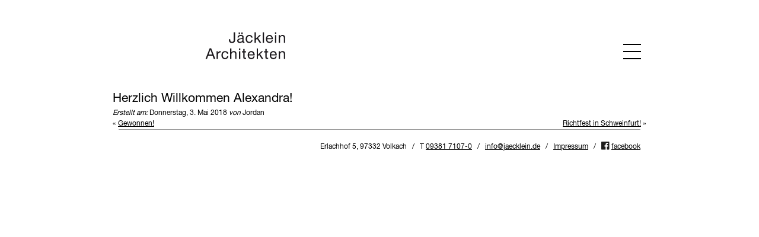

--- FILE ---
content_type: text/html; charset=UTF-8
request_url: https://jaecklein.de/herzlich-willkommen-alexandra/
body_size: 8543
content:
<!DOCTYPE html>
<html lang="de" class="no-js">

<head>
	<meta charset="UTF-8" />
	<meta name="MobileOptimized" content="320">
	<meta name="HandheldFriendly" content="True">
	<!-- <meta name="theme-color" content="#000000"> -->
	
	
	<title>Herzlich Willkommen Alexandra! - Jäcklein Architekten</title>

	<!-- optimized scaling for responsive sites -->
	<meta name="viewport" content="width=device-width, initial-scale=1">
	
	<!-- Generic Icon -->
	<link rel="icon" href="https://jaecklein.de/wp-content/uploads/2024/10/favicon_jaecklein-1-150x150.png" sizes="32x32" />
<link rel="icon" href="https://jaecklein.de/wp-content/uploads/2024/10/favicon_jaecklein-1-300x300.png" sizes="192x192" />
<link rel="apple-touch-icon" href="https://jaecklein.de/wp-content/uploads/2024/10/favicon_jaecklein-1-300x300.png" />
<meta name="msapplication-TileImage" content="https://jaecklein.de/wp-content/uploads/2024/10/favicon_jaecklein-1-300x300.png" />
	
	<!--
	/**
	 * @license
	 * MyFonts Webfont Build ID 3306295, 2016-11-09T11:11:09-0500
	 * 
	 * The fonts listed in this notice are subject to the End User License
	 * Agreement(s) entered into by the website owner. All other parties are 
	 * explicitly restricted from using the Licensed Webfonts(s).
	 * 
	 * You may obtain a valid license at the URLs below.
	 * 
	 * Webfont: HelveticaNeueLTStd-Roman by Linotype
	 * URL: http://www.myfonts.com/fonts/linotype/neue-helvetica/helvetica-55-roman/
	 * Copyright: Copyright &#x00A9; 1988, 1990, 1993, 2002 Adobe Systems Incorporated.  All Rights Reserved. &#x00A9; 1981, 2002 Heidelberger Druckmaschinen AG. All rights reserved.
	 * Licensed pageviews: 250,000
	 * 
	 * 
	 * License: http://www.myfonts.com/viewlicense?type=web&buildid=3306295
	 * 
	 * © 2016 MyFonts Inc
	*/
	
	-->
	<link rel="stylesheet" type="text/css" href="https://jaecklein.de/wp-content/themes/jaecklein-theme/fonts/MyFontsWebfontsKit.css"/>
	<link rel="stylesheet" href="https://jaecklein.de/wp-content/themes/jaecklein-theme/style.css">
	<link rel="pingback" href="">

	
	<meta name='robots' content='index, follow, max-image-preview:large, max-snippet:-1, max-video-preview:-1' />

	<!-- This site is optimized with the Yoast SEO plugin v26.6 - https://yoast.com/wordpress/plugins/seo/ -->
	<link rel="canonical" href="https://jaecklein.de/herzlich-willkommen-alexandra/" />
	<meta property="og:locale" content="de_DE" />
	<meta property="og:type" content="article" />
	<meta property="og:title" content="Herzlich Willkommen Alexandra! - Jäcklein Architekten" />
	<meta property="og:url" content="https://jaecklein.de/herzlich-willkommen-alexandra/" />
	<meta property="og:site_name" content="Jäcklein Architekten" />
	<meta property="article:published_time" content="2018-05-03T07:53:58+00:00" />
	<meta property="article:modified_time" content="2018-05-07T07:58:48+00:00" />
	<meta name="author" content="Jordan" />
	<meta name="twitter:card" content="summary_large_image" />
	<meta name="twitter:label1" content="Verfasst von" />
	<meta name="twitter:data1" content="Jordan" />
	<script type="application/ld+json" class="yoast-schema-graph">{"@context":"https://schema.org","@graph":[{"@type":"Article","@id":"https://jaecklein.de/herzlich-willkommen-alexandra/#article","isPartOf":{"@id":"https://jaecklein.de/herzlich-willkommen-alexandra/"},"author":{"name":"Jordan","@id":"https://jaecklein.de/#/schema/person/307aaaed44632ccf729da1e187dce505"},"headline":"Herzlich Willkommen Alexandra!","datePublished":"2018-05-03T07:53:58+00:00","dateModified":"2018-05-07T07:58:48+00:00","mainEntityOfPage":{"@id":"https://jaecklein.de/herzlich-willkommen-alexandra/"},"wordCount":3,"publisher":{"@id":"https://jaecklein.de/#organization"},"inLanguage":"de"},{"@type":"WebPage","@id":"https://jaecklein.de/herzlich-willkommen-alexandra/","url":"https://jaecklein.de/herzlich-willkommen-alexandra/","name":"Herzlich Willkommen Alexandra! - Jäcklein Architekten","isPartOf":{"@id":"https://jaecklein.de/#website"},"datePublished":"2018-05-03T07:53:58+00:00","dateModified":"2018-05-07T07:58:48+00:00","breadcrumb":{"@id":"https://jaecklein.de/herzlich-willkommen-alexandra/#breadcrumb"},"inLanguage":"de","potentialAction":[{"@type":"ReadAction","target":["https://jaecklein.de/herzlich-willkommen-alexandra/"]}]},{"@type":"BreadcrumbList","@id":"https://jaecklein.de/herzlich-willkommen-alexandra/#breadcrumb","itemListElement":[{"@type":"ListItem","position":1,"name":"Startseite","item":"https://jaecklein.de/"},{"@type":"ListItem","position":2,"name":"Herzlich Willkommen Alexandra!"}]},{"@type":"WebSite","@id":"https://jaecklein.de/#website","url":"https://jaecklein.de/","name":"Jäcklein Architekten","description":"","publisher":{"@id":"https://jaecklein.de/#organization"},"potentialAction":[{"@type":"SearchAction","target":{"@type":"EntryPoint","urlTemplate":"https://jaecklein.de/?s={search_term_string}"},"query-input":{"@type":"PropertyValueSpecification","valueRequired":true,"valueName":"search_term_string"}}],"inLanguage":"de"},{"@type":"Organization","@id":"https://jaecklein.de/#organization","name":"Jäcklein Architekten","url":"https://jaecklein.de/","logo":{"@type":"ImageObject","inLanguage":"de","@id":"https://jaecklein.de/#/schema/logo/image/","url":"https://jaecklein.de/wp-content/uploads/2024/10/logo-jaecklein-18-black.svg","contentUrl":"https://jaecklein.de/wp-content/uploads/2024/10/logo-jaecklein-18-black.svg","width":316,"height":108,"caption":"Jäcklein Architekten"},"image":{"@id":"https://jaecklein.de/#/schema/logo/image/"}},{"@type":"Person","@id":"https://jaecklein.de/#/schema/person/307aaaed44632ccf729da1e187dce505","name":"Jordan","image":{"@type":"ImageObject","inLanguage":"de","@id":"https://jaecklein.de/#/schema/person/image/","url":"https://secure.gravatar.com/avatar/02b449f5093ab2b2709df850763728b6744b457ec05b623f3861a647094650cb?s=96&d=mm&r=g","contentUrl":"https://secure.gravatar.com/avatar/02b449f5093ab2b2709df850763728b6744b457ec05b623f3861a647094650cb?s=96&d=mm&r=g","caption":"Jordan"},"url":"https://jaecklein.de"}]}</script>
	<!-- / Yoast SEO plugin. -->


<link rel="alternate" title="oEmbed (JSON)" type="application/json+oembed" href="https://jaecklein.de/wp-json/oembed/1.0/embed?url=https%3A%2F%2Fjaecklein.de%2Fherzlich-willkommen-alexandra%2F" />
<link rel="alternate" title="oEmbed (XML)" type="text/xml+oembed" href="https://jaecklein.de/wp-json/oembed/1.0/embed?url=https%3A%2F%2Fjaecklein.de%2Fherzlich-willkommen-alexandra%2F&#038;format=xml" />
<style id='wp-img-auto-sizes-contain-inline-css' type='text/css'>
img:is([sizes=auto i],[sizes^="auto," i]){contain-intrinsic-size:3000px 1500px}
/*# sourceURL=wp-img-auto-sizes-contain-inline-css */
</style>
<style id='wp-block-library-inline-css' type='text/css'>
:root{--wp-block-synced-color:#7a00df;--wp-block-synced-color--rgb:122,0,223;--wp-bound-block-color:var(--wp-block-synced-color);--wp-editor-canvas-background:#ddd;--wp-admin-theme-color:#007cba;--wp-admin-theme-color--rgb:0,124,186;--wp-admin-theme-color-darker-10:#006ba1;--wp-admin-theme-color-darker-10--rgb:0,107,160.5;--wp-admin-theme-color-darker-20:#005a87;--wp-admin-theme-color-darker-20--rgb:0,90,135;--wp-admin-border-width-focus:2px}@media (min-resolution:192dpi){:root{--wp-admin-border-width-focus:1.5px}}.wp-element-button{cursor:pointer}:root .has-very-light-gray-background-color{background-color:#eee}:root .has-very-dark-gray-background-color{background-color:#313131}:root .has-very-light-gray-color{color:#eee}:root .has-very-dark-gray-color{color:#313131}:root .has-vivid-green-cyan-to-vivid-cyan-blue-gradient-background{background:linear-gradient(135deg,#00d084,#0693e3)}:root .has-purple-crush-gradient-background{background:linear-gradient(135deg,#34e2e4,#4721fb 50%,#ab1dfe)}:root .has-hazy-dawn-gradient-background{background:linear-gradient(135deg,#faaca8,#dad0ec)}:root .has-subdued-olive-gradient-background{background:linear-gradient(135deg,#fafae1,#67a671)}:root .has-atomic-cream-gradient-background{background:linear-gradient(135deg,#fdd79a,#004a59)}:root .has-nightshade-gradient-background{background:linear-gradient(135deg,#330968,#31cdcf)}:root .has-midnight-gradient-background{background:linear-gradient(135deg,#020381,#2874fc)}:root{--wp--preset--font-size--normal:16px;--wp--preset--font-size--huge:42px}.has-regular-font-size{font-size:1em}.has-larger-font-size{font-size:2.625em}.has-normal-font-size{font-size:var(--wp--preset--font-size--normal)}.has-huge-font-size{font-size:var(--wp--preset--font-size--huge)}.has-text-align-center{text-align:center}.has-text-align-left{text-align:left}.has-text-align-right{text-align:right}.has-fit-text{white-space:nowrap!important}#end-resizable-editor-section{display:none}.aligncenter{clear:both}.items-justified-left{justify-content:flex-start}.items-justified-center{justify-content:center}.items-justified-right{justify-content:flex-end}.items-justified-space-between{justify-content:space-between}.screen-reader-text{border:0;clip-path:inset(50%);height:1px;margin:-1px;overflow:hidden;padding:0;position:absolute;width:1px;word-wrap:normal!important}.screen-reader-text:focus{background-color:#ddd;clip-path:none;color:#444;display:block;font-size:1em;height:auto;left:5px;line-height:normal;padding:15px 23px 14px;text-decoration:none;top:5px;width:auto;z-index:100000}html :where(.has-border-color){border-style:solid}html :where([style*=border-top-color]){border-top-style:solid}html :where([style*=border-right-color]){border-right-style:solid}html :where([style*=border-bottom-color]){border-bottom-style:solid}html :where([style*=border-left-color]){border-left-style:solid}html :where([style*=border-width]){border-style:solid}html :where([style*=border-top-width]){border-top-style:solid}html :where([style*=border-right-width]){border-right-style:solid}html :where([style*=border-bottom-width]){border-bottom-style:solid}html :where([style*=border-left-width]){border-left-style:solid}html :where(img[class*=wp-image-]){height:auto;max-width:100%}:where(figure){margin:0 0 1em}html :where(.is-position-sticky){--wp-admin--admin-bar--position-offset:var(--wp-admin--admin-bar--height,0px)}@media screen and (max-width:600px){html :where(.is-position-sticky){--wp-admin--admin-bar--position-offset:0px}}

/*# sourceURL=wp-block-library-inline-css */
</style><style id='global-styles-inline-css' type='text/css'>
:root{--wp--preset--aspect-ratio--square: 1;--wp--preset--aspect-ratio--4-3: 4/3;--wp--preset--aspect-ratio--3-4: 3/4;--wp--preset--aspect-ratio--3-2: 3/2;--wp--preset--aspect-ratio--2-3: 2/3;--wp--preset--aspect-ratio--16-9: 16/9;--wp--preset--aspect-ratio--9-16: 9/16;--wp--preset--color--black: #000000;--wp--preset--color--cyan-bluish-gray: #abb8c3;--wp--preset--color--white: #ffffff;--wp--preset--color--pale-pink: #f78da7;--wp--preset--color--vivid-red: #cf2e2e;--wp--preset--color--luminous-vivid-orange: #ff6900;--wp--preset--color--luminous-vivid-amber: #fcb900;--wp--preset--color--light-green-cyan: #7bdcb5;--wp--preset--color--vivid-green-cyan: #00d084;--wp--preset--color--pale-cyan-blue: #8ed1fc;--wp--preset--color--vivid-cyan-blue: #0693e3;--wp--preset--color--vivid-purple: #9b51e0;--wp--preset--gradient--vivid-cyan-blue-to-vivid-purple: linear-gradient(135deg,rgb(6,147,227) 0%,rgb(155,81,224) 100%);--wp--preset--gradient--light-green-cyan-to-vivid-green-cyan: linear-gradient(135deg,rgb(122,220,180) 0%,rgb(0,208,130) 100%);--wp--preset--gradient--luminous-vivid-amber-to-luminous-vivid-orange: linear-gradient(135deg,rgb(252,185,0) 0%,rgb(255,105,0) 100%);--wp--preset--gradient--luminous-vivid-orange-to-vivid-red: linear-gradient(135deg,rgb(255,105,0) 0%,rgb(207,46,46) 100%);--wp--preset--gradient--very-light-gray-to-cyan-bluish-gray: linear-gradient(135deg,rgb(238,238,238) 0%,rgb(169,184,195) 100%);--wp--preset--gradient--cool-to-warm-spectrum: linear-gradient(135deg,rgb(74,234,220) 0%,rgb(151,120,209) 20%,rgb(207,42,186) 40%,rgb(238,44,130) 60%,rgb(251,105,98) 80%,rgb(254,248,76) 100%);--wp--preset--gradient--blush-light-purple: linear-gradient(135deg,rgb(255,206,236) 0%,rgb(152,150,240) 100%);--wp--preset--gradient--blush-bordeaux: linear-gradient(135deg,rgb(254,205,165) 0%,rgb(254,45,45) 50%,rgb(107,0,62) 100%);--wp--preset--gradient--luminous-dusk: linear-gradient(135deg,rgb(255,203,112) 0%,rgb(199,81,192) 50%,rgb(65,88,208) 100%);--wp--preset--gradient--pale-ocean: linear-gradient(135deg,rgb(255,245,203) 0%,rgb(182,227,212) 50%,rgb(51,167,181) 100%);--wp--preset--gradient--electric-grass: linear-gradient(135deg,rgb(202,248,128) 0%,rgb(113,206,126) 100%);--wp--preset--gradient--midnight: linear-gradient(135deg,rgb(2,3,129) 0%,rgb(40,116,252) 100%);--wp--preset--font-size--small: 13px;--wp--preset--font-size--medium: 20px;--wp--preset--font-size--large: 36px;--wp--preset--font-size--x-large: 42px;--wp--preset--spacing--20: 0.44rem;--wp--preset--spacing--30: 0.67rem;--wp--preset--spacing--40: 1rem;--wp--preset--spacing--50: 1.5rem;--wp--preset--spacing--60: 2.25rem;--wp--preset--spacing--70: 3.38rem;--wp--preset--spacing--80: 5.06rem;--wp--preset--shadow--natural: 6px 6px 9px rgba(0, 0, 0, 0.2);--wp--preset--shadow--deep: 12px 12px 50px rgba(0, 0, 0, 0.4);--wp--preset--shadow--sharp: 6px 6px 0px rgba(0, 0, 0, 0.2);--wp--preset--shadow--outlined: 6px 6px 0px -3px rgb(255, 255, 255), 6px 6px rgb(0, 0, 0);--wp--preset--shadow--crisp: 6px 6px 0px rgb(0, 0, 0);}:where(.is-layout-flex){gap: 0.5em;}:where(.is-layout-grid){gap: 0.5em;}body .is-layout-flex{display: flex;}.is-layout-flex{flex-wrap: wrap;align-items: center;}.is-layout-flex > :is(*, div){margin: 0;}body .is-layout-grid{display: grid;}.is-layout-grid > :is(*, div){margin: 0;}:where(.wp-block-columns.is-layout-flex){gap: 2em;}:where(.wp-block-columns.is-layout-grid){gap: 2em;}:where(.wp-block-post-template.is-layout-flex){gap: 1.25em;}:where(.wp-block-post-template.is-layout-grid){gap: 1.25em;}.has-black-color{color: var(--wp--preset--color--black) !important;}.has-cyan-bluish-gray-color{color: var(--wp--preset--color--cyan-bluish-gray) !important;}.has-white-color{color: var(--wp--preset--color--white) !important;}.has-pale-pink-color{color: var(--wp--preset--color--pale-pink) !important;}.has-vivid-red-color{color: var(--wp--preset--color--vivid-red) !important;}.has-luminous-vivid-orange-color{color: var(--wp--preset--color--luminous-vivid-orange) !important;}.has-luminous-vivid-amber-color{color: var(--wp--preset--color--luminous-vivid-amber) !important;}.has-light-green-cyan-color{color: var(--wp--preset--color--light-green-cyan) !important;}.has-vivid-green-cyan-color{color: var(--wp--preset--color--vivid-green-cyan) !important;}.has-pale-cyan-blue-color{color: var(--wp--preset--color--pale-cyan-blue) !important;}.has-vivid-cyan-blue-color{color: var(--wp--preset--color--vivid-cyan-blue) !important;}.has-vivid-purple-color{color: var(--wp--preset--color--vivid-purple) !important;}.has-black-background-color{background-color: var(--wp--preset--color--black) !important;}.has-cyan-bluish-gray-background-color{background-color: var(--wp--preset--color--cyan-bluish-gray) !important;}.has-white-background-color{background-color: var(--wp--preset--color--white) !important;}.has-pale-pink-background-color{background-color: var(--wp--preset--color--pale-pink) !important;}.has-vivid-red-background-color{background-color: var(--wp--preset--color--vivid-red) !important;}.has-luminous-vivid-orange-background-color{background-color: var(--wp--preset--color--luminous-vivid-orange) !important;}.has-luminous-vivid-amber-background-color{background-color: var(--wp--preset--color--luminous-vivid-amber) !important;}.has-light-green-cyan-background-color{background-color: var(--wp--preset--color--light-green-cyan) !important;}.has-vivid-green-cyan-background-color{background-color: var(--wp--preset--color--vivid-green-cyan) !important;}.has-pale-cyan-blue-background-color{background-color: var(--wp--preset--color--pale-cyan-blue) !important;}.has-vivid-cyan-blue-background-color{background-color: var(--wp--preset--color--vivid-cyan-blue) !important;}.has-vivid-purple-background-color{background-color: var(--wp--preset--color--vivid-purple) !important;}.has-black-border-color{border-color: var(--wp--preset--color--black) !important;}.has-cyan-bluish-gray-border-color{border-color: var(--wp--preset--color--cyan-bluish-gray) !important;}.has-white-border-color{border-color: var(--wp--preset--color--white) !important;}.has-pale-pink-border-color{border-color: var(--wp--preset--color--pale-pink) !important;}.has-vivid-red-border-color{border-color: var(--wp--preset--color--vivid-red) !important;}.has-luminous-vivid-orange-border-color{border-color: var(--wp--preset--color--luminous-vivid-orange) !important;}.has-luminous-vivid-amber-border-color{border-color: var(--wp--preset--color--luminous-vivid-amber) !important;}.has-light-green-cyan-border-color{border-color: var(--wp--preset--color--light-green-cyan) !important;}.has-vivid-green-cyan-border-color{border-color: var(--wp--preset--color--vivid-green-cyan) !important;}.has-pale-cyan-blue-border-color{border-color: var(--wp--preset--color--pale-cyan-blue) !important;}.has-vivid-cyan-blue-border-color{border-color: var(--wp--preset--color--vivid-cyan-blue) !important;}.has-vivid-purple-border-color{border-color: var(--wp--preset--color--vivid-purple) !important;}.has-vivid-cyan-blue-to-vivid-purple-gradient-background{background: var(--wp--preset--gradient--vivid-cyan-blue-to-vivid-purple) !important;}.has-light-green-cyan-to-vivid-green-cyan-gradient-background{background: var(--wp--preset--gradient--light-green-cyan-to-vivid-green-cyan) !important;}.has-luminous-vivid-amber-to-luminous-vivid-orange-gradient-background{background: var(--wp--preset--gradient--luminous-vivid-amber-to-luminous-vivid-orange) !important;}.has-luminous-vivid-orange-to-vivid-red-gradient-background{background: var(--wp--preset--gradient--luminous-vivid-orange-to-vivid-red) !important;}.has-very-light-gray-to-cyan-bluish-gray-gradient-background{background: var(--wp--preset--gradient--very-light-gray-to-cyan-bluish-gray) !important;}.has-cool-to-warm-spectrum-gradient-background{background: var(--wp--preset--gradient--cool-to-warm-spectrum) !important;}.has-blush-light-purple-gradient-background{background: var(--wp--preset--gradient--blush-light-purple) !important;}.has-blush-bordeaux-gradient-background{background: var(--wp--preset--gradient--blush-bordeaux) !important;}.has-luminous-dusk-gradient-background{background: var(--wp--preset--gradient--luminous-dusk) !important;}.has-pale-ocean-gradient-background{background: var(--wp--preset--gradient--pale-ocean) !important;}.has-electric-grass-gradient-background{background: var(--wp--preset--gradient--electric-grass) !important;}.has-midnight-gradient-background{background: var(--wp--preset--gradient--midnight) !important;}.has-small-font-size{font-size: var(--wp--preset--font-size--small) !important;}.has-medium-font-size{font-size: var(--wp--preset--font-size--medium) !important;}.has-large-font-size{font-size: var(--wp--preset--font-size--large) !important;}.has-x-large-font-size{font-size: var(--wp--preset--font-size--x-large) !important;}
/*# sourceURL=global-styles-inline-css */
</style>

<style id='classic-theme-styles-inline-css' type='text/css'>
/*! This file is auto-generated */
.wp-block-button__link{color:#fff;background-color:#32373c;border-radius:9999px;box-shadow:none;text-decoration:none;padding:calc(.667em + 2px) calc(1.333em + 2px);font-size:1.125em}.wp-block-file__button{background:#32373c;color:#fff;text-decoration:none}
/*# sourceURL=/wp-includes/css/classic-themes.min.css */
</style>
<link rel='stylesheet' id='wp-featherlight-css' href='https://jaecklein.de/wp-content/plugins/wp-featherlight/css/wp-featherlight.min.css?ver=1.3.4' type='text/css' media='all' />
<script type="text/javascript" src="https://jaecklein.de/wp-content/themes/jaecklein-theme/js/modernizr.custom.js?ver=6.9" id="modernizr-js"></script>
<script type="text/javascript" src="https://jaecklein.de/wp-content/themes/jaecklein-theme/js/jquery.js?ver=6.9" id="jquery-js"></script>
<script type="text/javascript" src="https://jaecklein.de/wp-content/themes/jaecklein-theme/js/plugins.min.js?ver=6.9" id="plugins-js-js"></script>
<script type="text/javascript" src="https://jaecklein.de/wp-content/themes/jaecklein-theme/js/custom.js?ver=6.9" id="custom-js"></script>
<link rel="https://api.w.org/" href="https://jaecklein.de/wp-json/" /><link rel="alternate" title="JSON" type="application/json" href="https://jaecklein.de/wp-json/wp/v2/posts/2277" /><link rel="icon" href="https://jaecklein.de/wp-content/uploads/2024/10/favicon_jaecklein-1-150x150.png" sizes="32x32" />
<link rel="icon" href="https://jaecklein.de/wp-content/uploads/2024/10/favicon_jaecklein-1-300x300.png" sizes="192x192" />
<link rel="apple-touch-icon" href="https://jaecklein.de/wp-content/uploads/2024/10/favicon_jaecklein-1-300x300.png" />
<meta name="msapplication-TileImage" content="https://jaecklein.de/wp-content/uploads/2024/10/favicon_jaecklein-1-300x300.png" />
 
	

	
</head>

<body class="wp-singular post-template-default single single-post postid-2277 single-format-standard wp-theme-jaecklein-theme wp-featherlight-captions post-herzlich-willkommen-alexandra unknown">
	
	<div class="container clear"> 

	
		<header>
				<div class="frame module clear">
					<a href="https://jaecklein.de" title="Jäcklein Architekten - " class="logo clear"></a>
					<a href="https://jaecklein.de" title="Jäcklein Architekten - " class="logo logo-black clear"></a>
					<nav class="main-nav clear">
						<div class="menu-haupt-navigation-container"><ul id="menu-haupt-navigation" class="menu"><li id="menu-item-276" class="aktuelles-hash menu-item menu-item-type-custom menu-item-object-custom menu-item-home menu-item-276"><a href="http://jaecklein.de/#aktuell">Aktuell</a></li>
<li id="menu-item-158" class="menu-item menu-item-type-post_type menu-item-object-page menu-item-158"><a href="https://jaecklein.de/projekte/">Projekte</a></li>
<li id="menu-item-1470" class="menu-item menu-item-type-post_type menu-item-object-page menu-item-1470"><a href="https://jaecklein.de/profil/">Profil</a></li>
<li id="menu-item-2757" class="menu-item menu-item-type-post_type menu-item-object-page menu-item-2757"><a href="https://jaecklein.de/team-2/">Team</a></li>
<li id="menu-item-154" class="menu-item menu-item-type-post_type menu-item-object-page menu-item-154"><a href="https://jaecklein.de/auszeichnungen/">Auszeichnungen</a></li>
<li id="menu-item-155" class="menu-item menu-item-type-post_type menu-item-object-page menu-item-155"><a href="https://jaecklein.de/jobs/">Jobs</a></li>
<li id="menu-item-153" class="menu-item menu-item-type-post_type menu-item-object-page menu-item-153"><a href="https://jaecklein.de/publikationen/">Publikationen</a></li>
<li id="menu-item-152" class="menu-item menu-item-type-post_type menu-item-object-page menu-item-152"><a href="https://jaecklein.de/kontakt/">Kontakt</a></li>
</ul></div>					</nav>
	
					<div class="contact-main-nav module">
						<p>Erlachhof 5, 97223 Volkach&nbsp;&nbsp;/&nbsp;&nbsp;T <a href="tel:+49938171070">09381 7107-0</a><span class="hide-mobile">&nbsp;&nbsp;/&nbsp;&nbsp;</span><br class="hide-dt"><a href="mailto:info@jaecklein.de">info@jaecklein.de</a>&nbsp;&nbsp;/&nbsp;&nbsp;<a href="/impressum">Impressum</a>&nbsp;&nbsp;/&nbsp;&nbsp; <img class="facebook-icon" src="https://jaecklein.de/wp-content/themes/jaecklein-theme/images/ui/facebook-icon.svg" alt=""> <a href="#0" class="facebook">facebook</a></p>
					</div>
		
					<button type="button" class="menu-button" href="#"></button> 
				</div> <!--END FRAME-->
		</header><!-- END HEADER -->


 

	<div class="content clear">  
		<section>
			<div class="frame clear"> 

									
						<div class="post-2277 post type-post status-publish format-standard hentry category-allgemein" id="post-2277">
							
							<h2>Herzlich Willkommen Alexandra!</h2>
							
							<div class="meta">
	<em>Erstellt am:</em> Donnerstag, 3. Mai 2018	<em>von</em> Jordan	<span class="Kommentar-link"></span></div>				
							<div class="entry">
								
												
																
												
							</div>
							
							<div class="clear prev-next-container">
								<div class="half">&laquo; <a href="https://jaecklein.de/erweiterung-grundschule-kita-und-ganztagesbetreuung-in-kuernach/" rel="prev">Gewonnen!</a></div>
								<div class="half align-right"><a href="https://jaecklein.de/richtfest/" rel="next">Richtfest in Schweinfurt!</a> &raquo;</div>
							</div>
							
														
						</div>
								
					 

			</div> <!--END FRAME-->
		</section>
	</div> <!--END CONTENT--> 
	
		<footer>
			<div class="frame module">
				<p class="footer-contact">Erlachhof 5, 97332 Volkach&nbsp;&nbsp; /&nbsp;&nbsp; T <a href="tel:+49938171070">09381 7107-0</a><span class="hide-mobile">&nbsp;&nbsp; /&nbsp;&nbsp;</span> <br class="hide-dt"><a href="mailto:info@jaecklein.de">info@jaecklein.de</a>&nbsp;&nbsp; /&nbsp;&nbsp; <a href="https://jaecklein.de/impressum">Impressum</a>&nbsp;&nbsp; /&nbsp;&nbsp; <img class="facebook-icon" src="https://jaecklein.de/wp-content/themes/jaecklein-theme/images/ui/facebook-icon.svg" alt=""> <a href="https://www.facebook.com/Architektur-B%C3%BCro-J%C3%A4cklein-343803449284059/">facebook</a></p>
			</div> <!--END FRAME-->
			</div> <!--END FRAME-->
		</footer> <!--END FOOTER-->

		</div> <!--END Container-->

		<script type="speculationrules">
{"prefetch":[{"source":"document","where":{"and":[{"href_matches":"/*"},{"not":{"href_matches":["/wp-*.php","/wp-admin/*","/wp-content/uploads/*","/wp-content/*","/wp-content/plugins/*","/wp-content/themes/jaecklein-theme/*","/*\\?(.+)"]}},{"not":{"selector_matches":"a[rel~=\"nofollow\"]"}},{"not":{"selector_matches":".no-prefetch, .no-prefetch a"}}]},"eagerness":"conservative"}]}
</script>
<script type="text/javascript" src="https://jaecklein.de/wp-content/plugins/wp-featherlight/js/wpFeatherlight.pkgd.min.js?ver=1.3.4" id="wp-featherlight-js"></script>

		<script>
			/*Init Slider*/
			$('.hero-slider').slick({
				arrows: false,
				fade: true,
				autoplay: true,
				pauseOnFocus: false,
				pauseOnHover: false,
				speed: 700,
				autoplaySpeed: 4300,
			});

			/*init sticky-kit*/
			$(".float-hl").stick_in_parent({
				'offset_top': 150
			});
			$(".float-element").stick_in_parent({
				'offset_top': 150
			});


			/* JS */

			// hierüber holen wir uns die URL-Vars in das QueryString-Objekt und können dann schön über den URL-Param-Namen drauf zugreifen
			var QueryString = function() {
				// This function is anonymous, is executed immediately and 
				// the return value is assigned to QueryString!
				var query_string = {};
				var query = window.location.search.substring(1);
				var vars = query.split("&");
				for (var i = 0; i < vars.length; i++) {
					var pair = vars[i].split("=");
					// If first entry with this name
					if (typeof query_string[pair[0]] === "undefined") {
						query_string[pair[0]] = decodeURIComponent(pair[1]);
						// If second entry with this name
					} else if (typeof query_string[pair[0]] === "string") {
						var arr = [query_string[pair[0]], decodeURIComponent(pair[1])];
						query_string[pair[0]] = arr;
						// If third or later entry with this name
					} else {
						query_string[pair[0]].push(decodeURIComponent(pair[1]));
					}
				}
				return query_string;
			}();

			// und hier den Hash fürs isotope-Update
			function getHashFilter() {
				var hash = location.hash;
				// get filter=filterName
				var matches = location.hash.match(/filter=([^&]+)/i);
				var hashFilter = matches && matches[1];
				return hashFilter && decodeURIComponent(hashFilter);
			}

			// diese Func nehmen wir zum Ändern der Links bzw Anhängen des Params
			transformProjLink = function(linkSelector, filterParam, filterValue, useHash) {
				//console.log('transformProjLink');
				jQuery(linkSelector).each(function() {
					linkHref = $(this).attr('href');
					console.log('before:' + linkHref);

					// wenn es schon einen solchen Parameter gibt...
					if (linkHref.indexOf(filterParam + '=') >= 0) {
						// ...machen wir ein regEx-Replace, um bestehende zu ändern
						linkHref = linkHref.replace(new RegExp("(" + filterParam + "=).*(&|$)", "g"), filterParam + '=' + encodeURIComponent(filterValue) + '$2');
					} else {
						// ansonten fügen wir den param einfach an:
						linkHref += (useHash ? '#' : ((linkHref.indexOf('?') == -1) ? '?' : '&')) + filterParam + '=' + encodeURIComponent(filterValue);
					}

					console.log('after:' + linkHref);
					$(this).attr('href', linkHref);
					//alert ('Link: "' + $( this ).attr('title') + "\" mit FilterValue \""+filterValue+"\" ersetzt durch: \n\n" + linkHref );
				});

			}


			// okay, jetzt gehts los. bei jedem seiten-load...
			jQuery(function() {

				// wenn wir _nicht_ auf der Projektseite sind, müssen wir ggf. den/die Link/s auf Projekte anpassen:
				if (!jQuery('body').hasClass('page-template-page-projekte')) {
					// sind wir auf einer Unterseite und der prjFilter wurde übergeben?
					if (QueryString.projektkategorie) {
						// jetzt formen wir den Navi-Link der Projekte-Seite, hier id 80 um. Wenn Du die Navi übers wp individuell selbst aufbaust, kannst Du dem Link auch die Klasse projektelink geben und dann den projektelink-Transform unten verwenden....
						transformProjLink('#menu-item-158 > a', 'filter', QueryString.projektkategorie, true);
						// Wenn es noch andere Links gibt, gib denen einfach auch die Klasse oder füg eine eigene ein wie "projektelink"...
						transformProjLink('.projektelink', 'filter', QueryString.projektkategorie, true);
					}
				} else {
					// okay, projekte-seite, dann das isotope-Init:

					// http://isotope.metafizzy.co/filtering.html#url-hash
					var $grid = jQuery('.project-grid');

					// bei jedem filterbutton-click brauchen wir ein update der Links und der URL
					var $filters = jQuery('.project-filter').on('click', 'button', function() {
						var filterAttr = jQuery(this).attr('data-filter');
						// Filter in hash aktualisieren
						location.hash = 'filter=' + encodeURIComponent(filterAttr);
						// und die Projekte-Links
						// transformProjLink( '.referenz-thumb', 'projektkategorie', (/*(filterAttr == '*') ? '' : */ filterAttr) );

					});

					var isIsotopeInit = false;

					// und das hashChange des Isotopes
					function onHashchange() {
						var hashFilter = getHashFilter();
						if (!hashFilter) {
							hashFilter = '.00_auswahl';
							if (!isIsotopeInit) console.log("return"); //return;
						}
						isIsotopeInit = true;
						// filter isotope

						$grid.removeClass('loading').isotope({
							itemSelector: '.referenz-thumb',
							layoutMode: 'fitRows',
							filter: hashFilter,
							hiddenStyle: {
								opacity: 0
							},
							visibleStyle: {
								opacity: 1
							},
							transitionDuration: 400
						});


						// und die Projekte-Links aktualisieren, wenn schon was an die Projekte-Seite übergegeben wurde...
						transformProjLink('.referenz-thumb', 'projektkategorie', ( /*(hashFilter == '*') ? '' : */ hashFilter), false);

						// set selected class on button
						if (hashFilter) {
							$filters.find('.current').removeClass('current');
							$filters.find('[data-filter="' + hashFilter + '"]').addClass('current');
						}
					}

					jQuery(window).on('hashchange', onHashchange);
					// und gleich mal triggern beim PageLoad...
					onHashchange();

				}

			});
		</script>

		</body>

		</html>
<!-- Cached by WP-Optimize (gzip) - https://teamupdraft.com/wp-optimize/ - Last modified: 20. January 2026 11:15 (Europe/Berlin UTC:1) -->


--- FILE ---
content_type: text/javascript
request_url: https://jaecklein.de/wp-content/themes/jaecklein-theme/js/custom.js?ver=6.9
body_size: 1586
content:
/*!
Custom Script
*/
(function($){
    $(function(){

		var $screenSize = 600,
			$menuLink = $('.menu-button'),
			$body = $('body');
			$heroItem = $('.hero-item');
			if ($heroItem.length > 0) {
				$heroHeight = $('.hero-item').eq(0).height();
				changeColor('.logo' ,$heroHeight , 100);
				changeColor('.menu-button' ,$heroHeight , 100);
				heroHeight();
			}
			$(window).load(function() {
				hash();
			});

			mobile();
			easeScroll();
			drawer();

		//=============//
		//= FUNCTIONS =//
		//=============//

		function mobile() {
			//Nav-Button
			$menuLink.on('click', function(e) {
				$body.toggleClass('nav-open');
				e.preventDefault();
			});
			}


		function easeScroll() {
			//Animate Scroll
			$('a[href*=#]:not([href=#])').click(function() {
				if (location.pathname.replace(/^\//,'') == this.pathname.replace(/^\//,'') && location.hostname == this.hostname) {
					var target = $(this.hash);
					target = target.length ? target : $('[name=' + this.hash.slice(1) +']');
					if (target.length) {
						$('html,body').animate({
						scrollTop: target.offset().top
					}, 200);
					return false;
					}
				}
			});

			//Highlight Menu
			$(window).scroll(function (event) {
				var inview = '#' + $('section > .frame:in-viewport:first').siblings('.anchor').attr('id'),
					$link = $('.main-nav a').filter('[href=' + inview + ']');
				if (inview && $link.length && !$link.is('.active')) {
					console.log(inview);
					$('.main-nav a').removeClass('active');
					$link.addClass('active');
				}
			});

		}

		//Function Trigger Interval
		function debouncer( func , timeout ) {
			var timeoutID , timeout = timeout || 200;
			return function () {
				var scope = this , args = arguments;
				clearTimeout( timeoutID );
				timeoutID = setTimeout( function () {
					func.apply( scope , Array.prototype.slice.call( args ) );
				} , timeout );
			};
		}

		//Debounce resizing Interval
		$( window ).resize( debouncer( function ( e ) {
			if($(this).innerWidth()  >= $screenSize) {
				$body.removeClass('nav-open');
			}
			$heroHeight = $('.hero-item').eq(0).height();
			changeColor('.logo' ,$heroHeight , 50);
			heroHeight();
		}, 200)
		);


		function changeColor(item, imgHeight, offsetTop) {

			var $changeCol = $(item),
				$win = $(window),
				$doc = $(document),
				$heroHeight = imgHeight,
				$offsetTop = offsetTop;

				console.log('hh: '+ $heroHeight);

				if (typeof $offsetTop === 'undefined') { $offsetTop = 0; }

				$win.scroll(function() {
					if (($doc.scrollTop()) > ($heroHeight - ($offsetTop))) {
						$changeCol.addClass('is-black');
						$('header').addClass('bgtransition').addClass('active-bg');
					} else {
						$changeCol.removeClass('is-black');
						$('header').removeClass('bgtransition').removeClass('active-bg');
					}

				});
		}

		function heroHeight() {
			var $heroHeight = $(window).height();
			$('.hero-item').css({'height': ($heroHeight - 60)});
		}

		function hash() {
			var $hash = window.location.hash;
			if ($hash.length) {
				console.log($hash);
				setTimeout(hashScroll, 100);
			}
		}

		$('.aktuelles-hash').on('click', hashScroll);

		function hashScroll() {
			$('html, body').animate({
				scrollTop: $('#aktuell').offset().top
			}, 200).removeClass('nav-open');

		}

		$('.home .aktuelles-hash a').on('click', function() {
			$('body').removeClass('nav-open');
		});

		function drawer() {
			var $trigger = $('.team-info-trigger'),
				$drawer = $('.team-info-content');
				$('.team-info-content').slideUp();
			$trigger.on('click', function() {
				var current = $(this).parent();
				$('.team-accordion-item').not(current).removeClass('is_open');
				$(this).parent().find('.team-info-content').slideToggle(300, function() {
					$('.team-accordion-item').not(current).removeClass('is_open').find('.team-info-content').slideUp();
				});
				$(this).parent().toggleClass('is_open');

				// var isOpen = $('.team-container .is_open');
				// if (isOpen.length > 0) {
				// 	$('.team-container').addClass('fade_inactive_items');
				// } else {
				// 	$('.team-container').removeClass('fade_inactive_items');
				// }
			});

			$('.team-accordion-item').on({
				mouseenter: function () {
					$('.team-accordion-item').not($(this)).not('.is_open').addClass('fade');
				},
				mouseleave: function () {
					$('.team-accordion-item').not($(this)).removeClass('fade');
				}
			});
		}

    });
})(jQuery);


